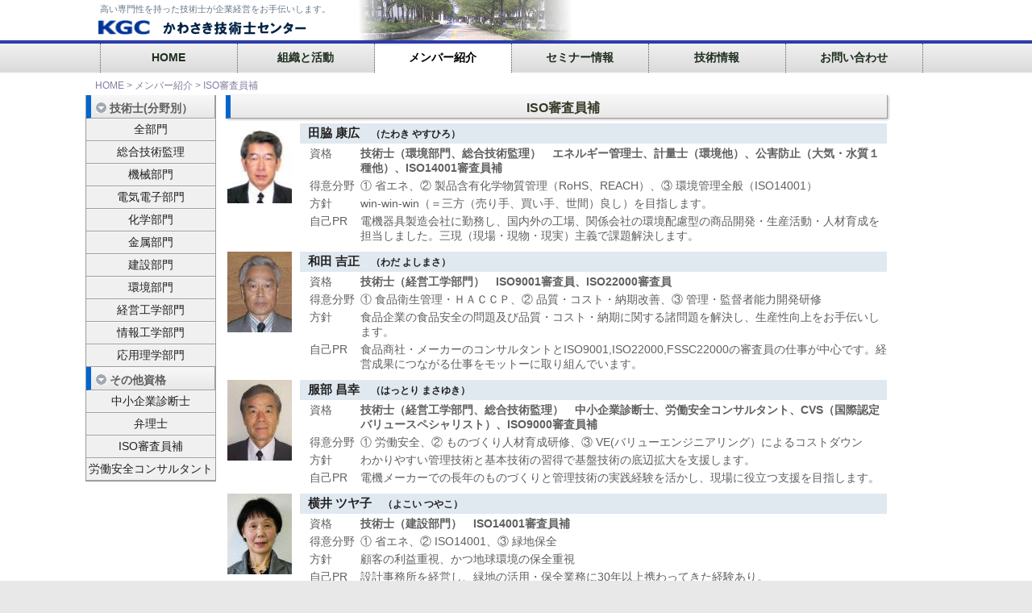

--- FILE ---
content_type: text/html; charset=UTF-8
request_url: https://www.n-kgc.or.jp/members/index.php?p=iso
body_size: 12008
content:
<!DOCTYPE html>
<html lang="ja" >

<head>
	<meta charset="UTF-8" />
<title>KGC メンバー紹介</title>	<meta http-equiv="Content-Script-Type" content="text/javascript" />
	<meta http-equiv="Content-Style-Type" content="text/css" />
	<meta name="viewport" content="width=device-width">
	<link rel="index" title="KGC HOME" href="http://www.n-kgc.or.jp/home/" />
	<link rel="next" title="KGC セミナー情報" href="http://www.n-kgc.or.jp/information/" />
	<meta name="description" content="KGC NPO法人かわさき技術士センター 高度な専門技術を備えた技術士が企業経営を支援します。" />
	<meta name="keywords" content="技術士,川崎,かわさき,川崎市産業振興財団,中小企業支援,技術開発支援,知財経営支援,起業支援,セミナー,コンサルティング" />
	<link rel="stylesheet" href="../common/base.css" type="text/css" />
	<link rel="stylesheet" href="../common/base_m.css" type="text/css" media="only screen and (min-width:481px) and (max-width:800px)">
	<link rel="stylesheet" href="../common/base_s.css" type="text/css" media="only screen and (max-width:480px)">
	<link rel="stylesheet" href="../common/base_p.css" type="text/css" media="print">
	<link rel="stylesheet" href="./sub.css" type="text/css" />
</head>

<body>

<!-- ***************** コンテナ ***************** -->

<!-- ヘッダー -->
<header>

<div id="header_block">

<div id="top_titlebar">
<p>高い専門性を持った技術士が企業経営をお手伝いします。</p>
<img id="kgc" src="../img/kgc03.gif" alt="NPO法人かわさき技術士センター"  />
</div>

<!-- ***************** トップメニューASR-Solutions **************** -->
<div id="top_menubar">
<nav>
<ul>
<li id="li_home"><a href="../home/" id="tm_home">HOME</a></li>
<li id="li_npoinfo"><a href="../npoinfo/" id="tm_npoinfo">組織と活動</a></li>
<li id="li_members"><a href="../members/" id="tm_members">メンバー紹介</a></li>
<li id="li_information"><a href="../information/" id="tm_information">セミナー情報</a></li>
<li id="li_techinfo"><a href="../techinfo/" id="tm_techinfo">技術情報</a></li>
<li id="li_inquiry"><a href="../inquiry/" id="tm_inquiry">お問い合わせ</a></li>
</ul>
</nav>
</div>
</div>
</header>

<!-- ***************** コンテナ ***************** -->
<div id="container">

<!-- ***************** コンテンツ ***************** -->
<div id="contents">
<!-- ******************** dirtree ******************** -->
<div id="dirtree">
<a href="../home">HOME</a> &gt; 
<a href="./">メンバー紹介</a>

&gt; ISO審査員補	
</div>
<!-- ***************** end of dirtree  ***************** -->
<!-- ***************** Left Mune ***************** -->
<div id="left_menu">

<h3 onclick="tgl_lm01()"><img id="btn_lm01" src="../img/toggle_blank.gif" class="mark"/>技術士(分野別）</h3>
<article id="lm_01">
<ul>
<li><a href="index.php" >全部門</a></li>
<li><a href="index.php?p=ctm">総合技術監理</a></li>
<li><a href="index.php?p=mec">機械部門</a></li>
<li><a href="index.php?p=eee">電気電子部門</a></li>
<li><a href="index.php?p=che">化学部門</a></li>
<!--<li><a href="index.php?p=txt">繊維部門</a></li>-->
<li><a href="index.php?p=met">金属部門</a></li>
<li><a href="index.php?p=civ">建設部門</a></li>
<!-- <li><a href="index.php?p=wss">上下水道部門</a></li> -->
<li><a href="index.php?p=env">環境部門</a></li>
<!-- <li><a href="index.php?p=agr">農業部門</a></li> -->
<li><a href="index.php?p=ide">経営工学部門</a></li>
<li><a href="index.php?p=ite">情報工学部門</a></li>
<li class="last_li"><a href="index.php?p=aps">応用理学部門</a></li>
<!--<li><a href="index.php?p=bio">生物工学部門</a></li>-->
</ul>
</article>

<h3 style="clear: left;" onclick="tgl_lm02()"><img id="btn_lm02" src="../img/toggle_blank.gif" class="mark" />その他資格</h3/>
<article id="lm_02">
<ul>
<li><a href="index.php?p=tks">中小企業診断士</a></li>
<li><a href="index.php?p=ptn">弁理士</a></li>
<li><a href="index.php?p=iso">ISO審査員補</a></li>
<li class="last_li"><a href="index.php?p=wsc">労働安全コンサルタント</a></li>
<!-- <li><a href="index.php?p=kei">経営士</a></li> -->
<!-- <li><a href="index.php?p=itc">ITコーディネータ</a></li>  -->
</article>
</ul>

</div>
<!-- ***************** end of Left Menu ***************** -->




<!-- ***************** main ***************** -->

<div id="main">
<h2 class="bar">ISO審査員補</h2>
<a name="tawaki"></a>
<table class="memb_box" ><tr><td rowspan="5" class="pict" valign="top"><img src="../imgp/tawaki.jpg" width="80" border="none" alt="tawaki" /></td><td colspan="2" class="name" valign="top"><span class="nname">田脇 康広</span>　<span class="nyomi">（たわき やすひろ）</span>　　 </td></tr><tr valign="middle" align="left"><td class="att"  valign="top">資格</td><td><b>技術士（環境部門、総合技術監理）　エネルギー管理士、計量士（環境他）、公害防止（大気・水質１種他）、ISO14001審査員補</b></td></tr><tr valign="middle" align="left"><td class="att" nowrap="nowrap" valign="top">得意分野</td><td>① 省エネ、② 製品含有化学物質管理（RoHS、REACH）、③ 環境管理全般（ISO14001） </td></tr><tr align="left"><td class="att" valign="top">方針</td><td>win-win-win（＝三方（売り手、買い手、世間）良し）を目指します。</td></tr><tr align="left"><td class="att" valign="top">自己PR</td><td>電機器具製造会社に勤務し、国内外の工場、関係会社の環境配慮型の商品開発・生産活動・人材育成を担当しました。三現（現場・現物・現実）主義で課題解決します。</td></tr></table><a name="wada"></a>
<table class="memb_box" ><tr><td rowspan="5" class="pict" valign="top"><img src="../imgp/040-wada.jpg" width="80" border="none" alt="wada" /></td><td colspan="2" class="name" valign="top"><span class="nname">和田 吉正</span>　<span class="nyomi">（わだ よしまさ）</span>　　 </td></tr><tr valign="middle" align="left"><td class="att"  valign="top">資格</td><td><b>技術士（経営工学部門）　ISO9001審査員、ISO22000審査員</b></td></tr><tr valign="middle" align="left"><td class="att" nowrap="nowrap" valign="top">得意分野</td><td>① 食品衛生管理・ＨＡＣＣＰ、② 品質・コスト・納期改善、③ 管理・監督者能力開発研修 </td></tr><tr align="left"><td class="att" valign="top">方針</td><td>食品企業の食品安全の問題及び品質・コスト・納期に関する諸問題を解決し、生産性向上をお手伝いします。</td></tr><tr align="left"><td class="att" valign="top">自己PR</td><td>食品商社・メーカーのコンサルタントとISO9001,ISO22000,FSSC22000の審査員の仕事が中心です。経営成果につながる仕事をモットーに取り組んでいます。</td></tr></table><a name="hattori"></a>
<table class="memb_box" ><tr><td rowspan="5" class="pict" valign="top"><img src="../imgp/025-hattori.jpg" width="80" border="none" alt="hattori" /></td><td colspan="2" class="name" valign="top"><span class="nname">服部 昌幸</span>　<span class="nyomi">（はっとり まさゆき）</span>　　 </td></tr><tr valign="middle" align="left"><td class="att"  valign="top">資格</td><td><b>技術士（経営工学部門、総合技術監理）　中小企業診断士、労働安全コンサルタント、CVS（国際認定バリュースペシャリスト）、ISO9000審査員補</b></td></tr><tr valign="middle" align="left"><td class="att" nowrap="nowrap" valign="top">得意分野</td><td>① 労働安全、② ものづくり人材育成研修、③ VE(バリューエンジニアリング）によるコストダウン </td></tr><tr align="left"><td class="att" valign="top">方針</td><td>わかりやすい管理技術と基本技術の習得で基盤技術の底辺拡大を支援します。</td></tr><tr align="left"><td class="att" valign="top">自己PR</td><td>電機メーカーでの長年のものづくりと管理技術の実践経験を活かし、現場に役立つ支援を目指します。</td></tr></table><a name="yokoi"></a>
<table class="memb_box" ><tr><td rowspan="5" class="pict" valign="top"><img src="../imgp/024-yokoi.jpg" width="80" border="none" alt="yokoi" /></td><td colspan="2" class="name" valign="top"><span class="nname">横井 ツヤ子</span>　<span class="nyomi">（よこい つやこ）</span>　　 </td></tr><tr valign="middle" align="left"><td class="att"  valign="top">資格</td><td><b>技術士（建設部門）　ISO14001審査員補</b></td></tr><tr valign="middle" align="left"><td class="att" nowrap="nowrap" valign="top">得意分野</td><td>① 省エネ、② ISO14001、③ 緑地保全 </td></tr><tr align="left"><td class="att" valign="top">方針</td><td>顧客の利益重視、かつ地球環境の保全重視</td></tr><tr align="left"><td class="att" valign="top">自己PR</td><td>設計事務所を経営し、緑地の活用・保全業務に30年以上携わってきた経験あり。 </td></tr></table><a name="suzuki"></a>
<table class="memb_box" ><tr><td rowspan="5" class="pict" valign="top"><img src="../imgp/002-suzuki.jpg" width="80" border="none" alt="suzuki" /></td><td colspan="2" class="name" valign="top"><span class="nname">鈴木 安男</span>　<span class="nyomi">（すずき やすお）</span>　　 </td></tr><tr valign="middle" align="left"><td class="att"  valign="top">資格</td><td><b>技術士（電気電子部門、総合技術監理）　労働安全コンサルタント、環境ＭＳ審査員補、電気工事士（高圧、第二種）</b></td></tr><tr valign="middle" align="left"><td class="att" nowrap="nowrap" valign="top">得意分野</td><td>① 労働安全、② ISO14000、③ 省エネ </td></tr><tr align="left"><td class="att" valign="top">方針</td><td>顧客重視、わかりやすい技術、楽しい技術で支援・協力いたします</td></tr><tr align="left"><td class="att" valign="top">自己PR</td><td>顧客重視で支援・協力いたします</td></tr></table><a name="satou"></a>
<table class="memb_box" ><tr><td rowspan="5" class="pict" valign="top"><img src="../imgp/020-satou.jpg" width="80" border="none" alt="satou" /></td><td colspan="2" class="name" valign="top"><span class="nname">佐藤 幸雄</span>　<span class="nyomi">（さとう ゆきお）</span>　　 </td></tr><tr valign="middle" align="left"><td class="att"  valign="top">資格</td><td><b>技術士（経営工学部門）　ISO9001/14001審査員登録</b></td></tr><tr valign="middle" align="left"><td class="att" nowrap="nowrap" valign="top">得意分野</td><td>① 生産管理システム、② ISO9001活用の管理の改善、③ 5Sと現場改善 </td></tr><tr align="left"><td class="att" valign="top">方針</td><td>顧客から真っ先に声をかけてもらえる中小企業のトップ企業化を目指して指導</td></tr><tr align="left"><td class="att" valign="top">自己PR</td><td>豊富なものづくりの体験に基づく管理技術を活用し、中小企業大学校の講師をはじめ、多くの中小企業の改善指導を実施。</td></tr></table>
<br />

</div>
<!-- *****************  end of main ***************** -->

<br clear="both" />
</div>
<!--***************** End of コンテンツ *****************- -->

</div>
<!-- ***************** End of コンテナ***************** -->

<!-- ***************** フッター ***************** -->
<footer>

<div id="footer">
<p>
Copyright 2012 NPO法人かわさき技術士センター, All rights reserved. &nbsp;
</p>
</div>

</footer>
<!-- ***************** End of フッター ***************** -->


<!-- ***************** javascript ***************** -->
<script type="text/javascript" src="../common/base.js"/></script>
<script type="text/javascript" src="./sub.js"></script>

</body>
</html>


--- FILE ---
content_type: text/css
request_url: https://www.n-kgc.or.jp/common/base.css
body_size: 9580
content:
body	{ 
	margin: 0;
	padding: 0;	
	font: 90% "ヒラギノ角ゴ Pro W3", "Hiragino Kaku Gothic Pro", "メイリオ", Meiryo, Osaka,
			"ＭＳ Ｐゴシック", "MS P Gothic", sans-serif;
	color: #383828;
	background-color: #ffffff;
	background-color: #e8e8e8;
	/*background-repeat: repeat-x;
	background-image: url(../img/top_back.gif);*/	
	/*	background-color: white;	*/
	/*	background-image: url(../../img/wallppr005.gif);*/
}
dd,dl,dt,h1,h2,h3,h4,h5,ul,ol,li,p {	margin: 0px 0px 0px 0px;		}
dd,dl,dt,h1,h2,h3,h4,h5,ul,ol,li,p {	padding: 0px 0px 0px 0px;	}
a {		text-decoration: none;	color: black;	}
img { 	border: none;	margin: 0px; padding : 0px; }
ul li {list-style-type: none; }
blockquote { margin: 2px 8px 2px 8px; color: #505050;	}
table 	{	display: table;	}
tr	{	display: table-row;	}
tbody	{	display: table-row-group;	}


/*------------------------------------- COMMON -------------------------------------*/
h1{
	text-align: center;
	line-height: 20px;
	font-size: 140%;
	color: #303030;
	margin-bottom: 18px;
}

h2 {
	vertical-align: middle;
	line-height: 20px;
	font-size: 110%;
	height: 22px;
}

h2.bar {
	border-bottom: 1px solid #a0a0a0;
	border-left: 6px solid #00008b;
	border-right: 1px solid #a0a0a0;
	padding-top: 6px;
	padding-left: 12px;
	background-color: #f0f0f0; 
	background-image: -webkit-gradient(linear, left top, left bottom, from(#f0f0f0), to(#dadada));
	background-image: -webkit-linear-gradient(#f0f0f0, #dadada);
	background-image: linear-gradient(#f8f8f8, #e8e8e8);
	border-radius: 0px 0px 0px 0px;
	-webkit-box-shadow: 1px 1px 3px #b7b7b7;
	box-shadow: 1px 1px 3px #b7b7b7;
}

h3 {
	font-size: 110%;
	margin: 8px 0px 2px 0px;;
}

/*--------------------------------------- ヘッダー ---------------------------------------*/
header	{
	background-color: #e0e0e0;
	background-color: #ffffff;
	background-image: url(../img/top_bg.png);
}

div#header_block {
	margin: auto;
	max-width: 1080px;

}

div#top_titlebar{
	height: 50px;
	background-color: #ffffff;
	padding: 0px 0px 0px 0px;
	background-image: url(../img/top-06.png);

}

div#top_titlebar img#kgc{	
	float: left;
	border: none;
	margin: 6px 0px 0px 22px;
}

div#top_titlebar p {
	color: #667788;
	font-size: 0.78em;
	padding: 4px 0px 0px 24px;
}

/*--------------------------------------- フッター ---------------------------------------*/
footer {	background-color: #e8e8e8;		border-top: 1px solid #909090;}

div#footer {
	clear: both;
	max-width: 1080px;
	height: 40px;
	margin: auto;
}
div#footer p{
	color: #606060;
	text-align: center;
	/*font-style: italic;*/
	font-size: 0.85em;
	padding-top: 12px;
}

div#footer hr{
	width: 100%;
	color: #ffeeee;
}

/*--------------------------------------- トップメニュー ---------------------------------------*/
div#top_menubar {
	height: 40px;
	margin: 4px 0px 0px 0px;
	padding-left: 0px;
}

div#top_menubar nav {
	max-width: 1080px;
	margin:0px;
}
div#top_menubar nav ul{
	height: 36px;
	padding-left: 24px;
}

div#top_menubar nav li{
	display: block;
	height: 36px;
	float: left; 
	width: 16%;
	border-right: 1px dotted rgba(0,0,0,0.6);	
}

div#top_menubar nav a{
	display: block;
	height: 36px;
	float: left;
	width: 100%;
	font-weight: bold;
	text-align: center;
	line-height: 35px;
	color: #203020;
}

div#top_menubar nav li:first-child {
	border-left: 1px dotted rgba(0,0,0,0.6);	
}

div#top_menubar nav a:hover{
	background-color: #e0e0e0;
	background-image: -webkit-gradient(linear, left top, left bottom, from(#f0f0f0), to(#dadada));
	background-image: -webkit-linear-gradient(#f0f0f0, #dadada);
	background-image: linear-gradient(#3040aa, #203060);
	color: white;
	background-color: #003666;
	text-decoration: none;
}


/*------------------------- コンテナ -------------------------*/
div#container	{
	/*margin: auto;*/
	margin-top: 0px;	margin-bottom: 0px;
	background-color: #ffffff;
	/* background-image: url(../img/wallppr005.gif); */
}
div#spacer {
	height: 3px;
	margin: 0px 0px 12px 0px;
	background-color: #ffffff;

}
/*--------------------------------------- コンテンツ ---------------------------------------*/
div#contents {
	max-width: 1080px;
	margin: auto;
	margin-top: 0px; margin-bottom: 0px;
	background-color: #ffffff;

}

/*------------------------- DIR TREE -------------------------*/
div#dirtree {
	height: 16px;
	margin: 0px 0px 4px 0px;
	padding: 4px 0px 0px 18px;
	font-size: 0.85em;
	color: #8080a0;
	background-color: #ffffff;
}
div#dirtree a{ color: #8080a0;	}
div#dirtree a:hover { 	background-color: #d0e0ff; color: #404080;	}


/*------------------------- LEFT MENU ------------------------*/
div#left_menu {
	float: left;
	width: 160px;
	margin: 0px 6px 8px 6px;
	padding: 0px 0px 0px 0px;
	border-left: 1px solid #999999;
	border-right: 1px solid #999999;
	border-bottom: 1px solid #999999;
	//background-color: #e8e8e8;
	/* background-image: url(../../img/wallppr090a.gif); */
}

div#left_menu h3 {
	display: block;
	text-align: left;
	font-weight: bold;
	vertical-align: middle;
	line-height: 20px;
	font-size: 100%;
	color: #606060;
	height: 22px;
	padding: 6px 0px 0px 6px;
	margin: 0px 0px 0px 0px;		
	border-bottom: 1px solid #a0a0a0;
	border-left: 6px solid #00008b;
	border-right: 1px solid #a0a0a0;
	background-color: #f0f0f0; 
	background-image: -webkit-gradient(linear, left top, left bottom, from(#f0f0f0), to(#dadada));
	background-image: -webkit-linear-gradient(#f0f0f0, #dadada);
	background-image: linear-gradient(#f8f8f8, #e8e8e8);

}

div#left_menu ul{
	padding: 0px;
	list-style-type: none;
	margin: 0px 0px 0px 0px;
	/*padding: 2px 0px 0px 0px;*/
	/*border: 2px solid #999999;*/
}

div#left_menu li {
	display: block;
	float: left;
	width: 100%;
	height: 26px;
	//line-height: 1.1em;	
	background-color: #f0f0f0;
	border-top: 1px solid #f8f8f8;
  	border-bottom: 1px solid #a0a0a0;	
}

div#left_menu li a {
  display: block;
  text-align: center;
  color: #202020;
  padding: 4px 0px 4px 0px;
  font-size: 0.95em;
  /*background-color: #f0f0f0;
  border-top: 1px solid #f8f8f8;
  border-bottom: 1px solid #a0a0a0;*/
}

div#left_menu h3 a {
  display: block;
  width: 100%;
}

div#left_menu a:hover{	color: #0000f0; background-color: #d0e0ff;	}

div#left_menu a.bann {
  display: block;
  margin: 4px 0px 8px 5px;
}

div#left_menu a.bann:hover {
	opacity: 0.80;
	filter: alpha(opacity=80);
}

div#left_menu dt {
  background-color: #f8e0e8;
  padding: 2px 0px 0px 4px;
  font-size: 0.9em;
  color: #404040;
}
div#left_menu dd {
  font-size: 0.9em;
  color: #404040;
  padding: 3px 2px 5px 6px;
  line-height: 1.2em;
}

div#left_menu p {	margin: 0px 4px 0px 10px;	font-size: 0.95em;	color: #808080;	}
div#left_menu p a {	color: #808080;	}

div#left_menu #lm00,#lm01,#lm02,#lm03,#lm04,#lm05,#lm06,#lm07{	display: none;	}

div#left_menu .mark {	
	margin-bottom: -1px; 
	margin-right: 4px;	
	height: 13px; 
	background-image: url("../img/triangle.gif");
	background-position: 0px 13px;
}


div#left_menu hr{
	color: #ffffff;
	margin: 0px 4px 0px 4px;
}

div#left_menu a:hover{
	background-color: #d0e0ff;
	color: #0000ff;
}

div#left_menu div.menubox{
	float: left;
	margin: 0px 0px 10px 0px;
	width: 100%;
	background-color: #f6f6f6;
	border: 1px solid #909090;
	/*border-radius: 4px 4px 4px 4px;*/
	/*border-top: 1px solid #a0a0a0;
	border-left: 1px solid #a0a0a0;
	border-bottom: 1px solid #909090;
	border-right: 1px solid #909090;*/
}

/*------------------------------------- MAIN -------------------------------------*/
div#main {
	width: 76%;
	float: left;
	padding-left: 6px ;
	padding-right: 6px;
}

div#main h5{
	font-size: 1em;
	margin: 8px 0px 4px 12px;	
}


div#main ol{	margin: 6px 32px 0px 48px;	}
div#main ul{	margin: 6px 32px 8px 48px;	list-style-type: none;	}
div#main li{	margin: 4px 0px 2px 0px;	}

div#main p {
	font-size: 1em;
	margin:  8px 16px 2px 24px;
	line-height: 1.7em;
	color: #404040;
}

div#main p.num {
	margin:  3px 56px 2px 64px;
	text-indent: -1.5em;
}

div#main a{ 	color: #202020;	}	
div#main a:hover {	
	text-decoration: none;
	color: #000000;
	background-color: #d0e0ff;
}

div#main input {		font-size: 1em;	 }
div#main textarea {	font-size: 1em; }
div#main select,option {	font-size: 1em;	 	}

/*---------------------- TABLE ------------------------*/
div#main table {
	margin: 8px 10px 8px 10px;
	border-collapse: collapse;
	border: 1px solid #606060;
	color: #303030;
}
div#main td {
	border: 1px solid #808080;
	padding: 3px 5px 3px 5px;
}

div#main table.clear {
	border: 0px solid #606060;
	font-size: 1em;
}

div#main table.clear td {
	border: 0px solid #606060;
	padding: 4px 5px 4px 5px;
}

div#main table.memb {
		border-collapse: collapse;
		width: 80%;
		margin: 4px 10px 0px 4px;
		font-size: 0.9em;
		color: #333333;
		border-color: #bbbbbb;
}

/*------------------------- BOX -------------------------*/
article.box {
	margin: 6px 2px 2px 2px;
	float: left;
	display: block;
	width: 49%;
	border: 1px solid #9f9999;
}

article.box:nth-child(even) {
	clear: left;
}

article.box p{
	margin: 2px 12px 6px 12px;
	line-height: 1.6em;
	font-size: 1em;
	color: #222222;
	/* background-color: #b8b8b8; */
}

h4.inbox{
	margin: 0 0 4px 0;
	padding: 2px 0px 2px 0;
	text-decoration: none;
	text-align: center;
	background-color: #ddddff;
}

a:hover h4.inbox{
	margin: 0 0 4px 0;
	padding: 2px 0px 2px 0;
	text-decoration: none;
	text-align: center;
	background-color: #aaaaff;
}


/*--------------------------------------- CLASS ---------------------------------------*/
.center {	
	text-align: center;
}


.yomi {
	font-size: 0.85em;
	color: #8888aa;
}
.pmargin{
  margin-left: 24px;
}
.dateline{	font-size: 0.9em; font-weight: normal; color: #606060;	}
.gray { color: #505050;	}

--- FILE ---
content_type: text/css
request_url: https://www.n-kgc.or.jp/members/sub.css
body_size: 2385
content:
/* -------------------------- TOP MENU -------------------------------*/
div#top_menubar nav a#tm_members {
	color: black;
	background-color: #ffffff;
	text-shadow: none;
	background-image: none;
}

h2.bar{	border-left: 6px solid #0066cc;		text-align:center;}
div#left_menu h3{	border-left: 6px solid #0066cc;	}

/*------------------------- コンテンツ -------------------------*/
/* div#spacer {	background-color: #0066cc;	} */

/*------------------------- main -------------------------*/
div#main {

}

div#main h4 {		margin-top: 8px;		}
div#main p {		margin: 4px 40px 10px 32px;		}

div#main dl.perso {	margin: 6px 20px 2px 40px;	}
div#main dl.perso dt {	margin-top: 6px;	font-weight: bold;}
div#main dl.perso dd {	margin-top: 3px;	}

.img_right { 	float: right;	margin: 6px 36px 4px 8px;		}
.img_left { 	float: left;	margin: 6px 10px 4px 34px;		}


/*------------------------- MEMB_BOX -----------------------------*/
div#main table.memb_box {
	width: 100%;
	margin: 6px 0px 10px 0px;
	color: #606060;
	font-size: 0.94em;
	border: 0px;
}

div#main table.memb_box td {
	border: 0px;
	padding: 4px 0px 0px 0px;
	text-align: top;
}
div#main table.memb_box td.name {
	padding: 3px 3px 3px 10px;
	color: #202020;
	border: 0px;
	background-color: #e0e8f0;
}

span.nname {	font-size: 1.1em;	font-weight: 900;	}
span.nyomi {	font-size: 0.9em;	font-weight: 900;	}

div#main table.memb_box td.att {
	width: 60px;
	padding: 4px 3px 0px 12px;
}
div#main table.memb_box td.pict {
	width: 88px;
	padding: 0px 2px 0px 2px;
}

.blue {		list-style-image: url("img/button_b.gif");  font-size: 0.9em; }
.orange {		list-style-image: url("img/button_o.gif");  font-size: 0.9em; }
.yellow {		list-style-image: url("img/button_y.gif");  font-size: 0.9em; }


/* ================ WINDOW WIDTH (W) ================ */
@media only screen and (min-width:801px) {

}

/* ====================== WINDOW-SIZE  (MIDDLE) ==================== */
@media only screen and (min-width:481px) and (max-width:800px) {

	div#main table.memb_box {
		margin: 6px 0px 10px 0px;
		color: #606060;
		font-size: 0.94em;
		border: 0px;
	}

}

/* ================ WINDOW WIDTH (S) ================ */
@media only screen and (max-width:480px) {

	/* -------- MENU (SELETCTED) -------- */
	div#top_menubar nav li#li_members {
		display: block;
		width: 25%;
	}
	div#top_menubar nav li#li_members a{
		padding-left: 0px;
	}

}

/* ================ for PRINTER ================ */
@media print {



}


--- FILE ---
content_type: text/css
request_url: https://www.n-kgc.or.jp/common/base_m.css
body_size: 1422
content:
/* --------------- header -------------------------- */
header	{	background-image: url(../img/top_bg_m.png);}

/* -------- top menu bar --------*/
div#top_menubar {
	height: 80px;
}

div#top_menubar nav ul{
	padding-left: 0px;
}

div#top_menubar nav li{	width: 33%;	}

div#top_menubar nav li:nth-child(4) {
	border-left: 1px dotted rgba(0,0,0,0.6);	
}

/* -------- left menu --------*/
div#left_menu {
	width: 100%;
	margin: 0px 4px 12px 0px;
	border: none;
	background-color: #f0f0f0;
}
div#left_menu ul {

}
	
div#left_menu li {
	display: block;
 	width: 24.0%;
 	overflow: hidden;
 	//padding: 4px 4px 4px 4px;
 	//border-right: 1px solid #404040;
 	border-left: 1px solid #404040;

}
div#left_menu li.last_li {
 	border-right: 1px solid #404040;
}

div#left_menu h3 {
	margin: 0px 0px 0px 0px ;
	-webkit-box-shadow: 0px 0px 0px #b7b7b7;
	box-shadow: 0px 0px 0px #b7b7b7;
}

div#left_menu .mark {	
	background-position: 0px 0px;
}

article#lm_01 {	display: none;	}
article#lm_02 {	display: none;	}
article#lm_03 {	display: none;	}
article#lm_04 {	display: none;	}
article#lm_05 {	display: none;	}
article#lm_02 {	display: none;	}

/* -------- main --------*/
div#main {	
	width: 100%;
	padding-left: 4px;
	border-right: 0px;
}

h2.bar {	margin-right:10px; }
div#left_menu h3 {	margin-right: 0px; }


/*------------------------- BOX -------------------------*/
article.box {
	margin: 6px 0px 2px 4px;
	width: 48%;
}

article.box p{
	margin: 2px 12px 6px 10px;
}

h4.inbox{

}

a:hover h4.inbox{

}




--- FILE ---
content_type: text/css
request_url: https://www.n-kgc.or.jp/common/base_s.css
body_size: 1347
content:

/* -------- top menu bar --------*/

div#top_menubar nav ul{
	padding-left: 0px;
}

div#top_menubar nav li {
	display: block;
	width: 10%;
	overflow: hidden;
}

div#top_menubar nav a{
	padding-left: 8px;
}

div#top_menubar nav li:hover{
	width: 25%;
	padding-left: 0px;
}

div#top_menubar nav li:hover>a{
	padding-left: 0px;
}

/* -------- left menu --------*/

div#left_menu {
	width: 100%;
	margin: 0px 4px 12px 0px;
	border: none;
	background-color: #f0f0f0;
}
div#left_menu ul {

}
	
div#left_menu li {
	display: block;
 	width: 24.7%;
 	overflow: hidden;
 	//padding: 4px 4px 4px 4px;
 	//border-right: 1px solid #404040;
 	border-left: 1px solid #404040;

}
div#left_menu li.last_li {
 	border-right: 1px solid #404040;
}


div#left_menu h3 {
	width: 100%;
	margin: 0px 0px 0px 0px ;
	-webkit-box-shadow: 0px 0px 0px #b7b7b7;
	box-shadow: 0px 0px 0px #b7b7b7;
}

div#left_menu .mark {	
		background-position: 0px 0px;
	}

article#lm_01 {	display: none;	}
article#lm_02 {	display: none;	}
article#lm_03 {	display: none;	}
article#lm_04 {	display: none;	}
article#lm_05 {	display: none;	}
article#lm_02 {	display: none;	}


/* -------- main --------*/
div#main {	
	width: 100%;
	padding-right: 0px;
	border-right: none;
}

/*------------------------- BOX -------------------------*/
article.box {
	margin: 6px 2px 2px 2px;
	width: 96%;
}

article.box p{
	margin: 2px 12px 6px 10px;
}

h4.inbox{

}

a:hover h4.inbox{

}




--- FILE ---
content_type: text/css
request_url: https://www.n-kgc.or.jp/common/base_p.css
body_size: 1350
content:
/* --------------- header -------------------------- */
header	{	background-image: url(../img/top_bg_m.png);}

/* -------- top menu bar --------*/
div#top_menubar {
	height: 80px;
}

div#top_menubar nav ul{
	padding-left: 0px;
}

div#top_menubar nav li{	width: 33%;	}

div#top_menubar nav li:nth-child(4) {
	border-left: 1px dotted rgba(0,0,0,0.6);	
}

/* -------- left menu --------*/
div#left_menu {
	width: 100%;
	margin: 0px 4px 12px 0px;
	border: none;
	background-color: #f0f0f0;
}
div#left_menu ul {

}
	
div#left_menu li {
	display: block;
 	width: 24.8%;
 	overflow: hidden;
 	//padding: 4px 4px 4px 4px;
 	//border-right: 1px solid #404040;
 	border-left: 1px solid #404040;

}
div#left_menu li.last_li {
 	border-right: 1px solid #404040;
}

div#left_menu h3 {
	margin: 0px 0px 0px 0px ;
	-webkit-box-shadow: 0px 0px 0px #b7b7b7;
	box-shadow: 0px 0px 0px #b7b7b7;
}

div#left_menu .mark {	
	background-position: 0px 0px;
}

article#lm_01 {	display: none;	}
article#lm_02 {	display: none;	}
article#lm_03 {	display: none;	}
article#lm_04 {	display: none;	}
article#lm_05 {	display: none;	}
article#lm_02 {	display: none;	}

/* -------- main --------*/
div#main {	
	width: 100%;
	padding-left: 4px;
	border-right: 0px;
}

/*------------------------- BOX -------------------------*/
article.box {
	margin: 6px 0px 2px 4px;
	width: 48%;
}

article.box p{
	margin: 2px 12px 6px 10px;
}

h4.inbox{

}

a:hover h4.inbox{

}




--- FILE ---
content_type: application/javascript
request_url: https://www.n-kgc.or.jp/common/base.js
body_size: 1853
content:
//
// ----- Tggle for Left Menu -----

function tgl_lm01(){	btnTggle(document.getElementById("btn_lm01"),document.getElementById("lm_01"));	}
function tgl_lm02(){	btnTggle(document.getElementById("btn_lm02"),document.getElementById("lm_02"));	}
function tgl_lm03(){	btnTggle(document.getElementById("btn_lm03"),document.getElementById("lm_03"));	}
function tgl_lm04(){	btnTggle(document.getElementById("btn_lm04"),document.getElementById("lm_04"));	}
function tgl_lm05(){	btnTggle(document.getElementById("btn_lm05"),document.getElementById("lm_05"));	}
function tgl_lm06(){	btnTggle(document.getElementById("btn_lm06"),document.getElementById("lm_06"));	}

function btnTggle(btn,tggle){
	//console.log(tggle.style.display);
	if( tggle.style.display!="none" ){
		tggle.style.display="none";
		btn.style.backgroundPosition="0px 0px";
	}else{
		tggle.style.display="block";
		btn.style.backgroundPosition="0px 13px";
	}
}

function handleMediaQueryListMatchesState(matches){
	if(matches){
		document.getElementById("lm_01").style.display="none";
		document.getElementById("lm_02").style.display="none";
		document.getElementById("lm_03").style.display="none";
		document.getElementById("lm_04").style.display="none";
		document.getElementById("lm_05").style.display="none";
		document.getElementById("lm_06").style.display="none";
	}else{
		document.getElementById("lm_01").style.display="block";
		document.getElementById("lm_02").style.display="block";
		document.getElementById("lm_03").style.display="block";
		document.getElementById("lm_04").style.display="block";
		document.getElementById("lm_05").style.display="block";
		document.getElementById("lm_06").style.display="block";
	}
}

/* -------     start up    -------- */

var mql= window.matchMedia("(max-width: 800px)");

mql.addListener((evt)=> handleMediaQueryListMatchesState(evt.matches));
handleMediaQueryListMatchesState(mql.matches);

//window.onload = setupEvents();




--- FILE ---
content_type: application/javascript
request_url: https://www.n-kgc.or.jp/members/sub.js
body_size: 104
content:
//
//document.getElementById("lm01").style.display="block"
//document.getElementById("btn_lm01").style.backgroundPosition="0px 13px";
//


function printMsg() {
    alert("Hello!");
}




